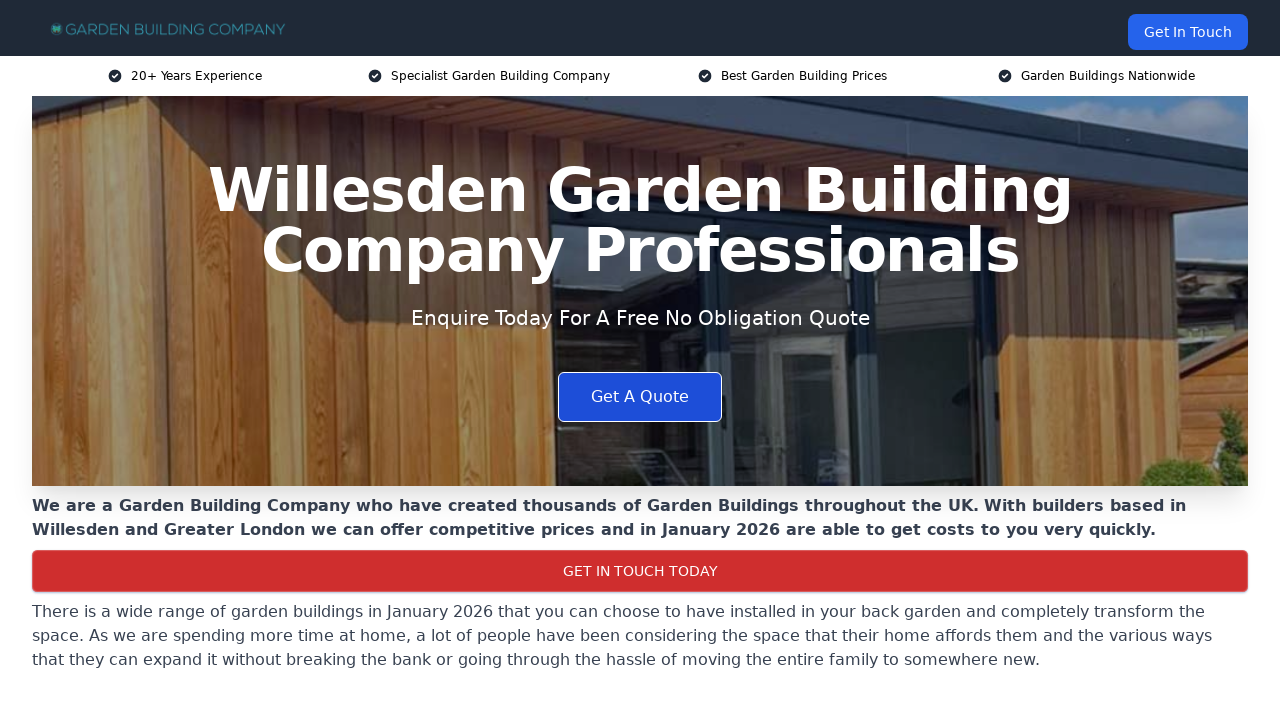

--- FILE ---
content_type: text/html; charset=UTF-8
request_url: https://gardenbuildingcompany.uk/near-me/greater-london-willesden/
body_size: 19908
content:
<!doctype html>
<html lang="en-GB" >
<head>
    <title>Willesden Garden Building Company Professionals</title>
<meta name="viewport" content="width=device-width, initial-scale=1.0"> 
<meta name='robots' content='index, follow, max-snippet, max-video-preview, max-image-preview:large' />
<link rel="alternate" title="oEmbed (JSON)" type="application/json+oembed" href="https://gardenbuildingcompany.uk/wp-json/oembed/1.0/embed?url=https%3A%2F%2Fgardenbuildingcompany.uk%2Fnear-me%2Fservice-in-location%2F" />
<link rel="alternate" title="oEmbed (XML)" type="text/xml+oembed" href="https://gardenbuildingcompany.uk/wp-json/oembed/1.0/embed?url=https%3A%2F%2Fgardenbuildingcompany.uk%2Fnear-me%2Fservice-in-location%2F&#038;format=xml" />
<style id='wp-img-auto-sizes-contain-inline-css' type='text/css'>
img:is([sizes=auto i],[sizes^="auto," i]){contain-intrinsic-size:3000px 1500px}
/*# sourceURL=wp-img-auto-sizes-contain-inline-css */
</style>
<style id='wp-emoji-styles-inline-css' type='text/css'>

	img.wp-smiley, img.emoji {
		display: inline !important;
		border: none !important;
		box-shadow: none !important;
		height: 1em !important;
		width: 1em !important;
		margin: 0 0.07em !important;
		vertical-align: -0.1em !important;
		background: none !important;
		padding: 0 !important;
	}
/*# sourceURL=wp-emoji-styles-inline-css */
</style>
<style id='wp-block-library-inline-css' type='text/css'>
:root{--wp-block-synced-color:#7a00df;--wp-block-synced-color--rgb:122,0,223;--wp-bound-block-color:var(--wp-block-synced-color);--wp-editor-canvas-background:#ddd;--wp-admin-theme-color:#007cba;--wp-admin-theme-color--rgb:0,124,186;--wp-admin-theme-color-darker-10:#006ba1;--wp-admin-theme-color-darker-10--rgb:0,107,160.5;--wp-admin-theme-color-darker-20:#005a87;--wp-admin-theme-color-darker-20--rgb:0,90,135;--wp-admin-border-width-focus:2px}@media (min-resolution:192dpi){:root{--wp-admin-border-width-focus:1.5px}}.wp-element-button{cursor:pointer}:root .has-very-light-gray-background-color{background-color:#eee}:root .has-very-dark-gray-background-color{background-color:#313131}:root .has-very-light-gray-color{color:#eee}:root .has-very-dark-gray-color{color:#313131}:root .has-vivid-green-cyan-to-vivid-cyan-blue-gradient-background{background:linear-gradient(135deg,#00d084,#0693e3)}:root .has-purple-crush-gradient-background{background:linear-gradient(135deg,#34e2e4,#4721fb 50%,#ab1dfe)}:root .has-hazy-dawn-gradient-background{background:linear-gradient(135deg,#faaca8,#dad0ec)}:root .has-subdued-olive-gradient-background{background:linear-gradient(135deg,#fafae1,#67a671)}:root .has-atomic-cream-gradient-background{background:linear-gradient(135deg,#fdd79a,#004a59)}:root .has-nightshade-gradient-background{background:linear-gradient(135deg,#330968,#31cdcf)}:root .has-midnight-gradient-background{background:linear-gradient(135deg,#020381,#2874fc)}:root{--wp--preset--font-size--normal:16px;--wp--preset--font-size--huge:42px}.has-regular-font-size{font-size:1em}.has-larger-font-size{font-size:2.625em}.has-normal-font-size{font-size:var(--wp--preset--font-size--normal)}.has-huge-font-size{font-size:var(--wp--preset--font-size--huge)}.has-text-align-center{text-align:center}.has-text-align-left{text-align:left}.has-text-align-right{text-align:right}.has-fit-text{white-space:nowrap!important}#end-resizable-editor-section{display:none}.aligncenter{clear:both}.items-justified-left{justify-content:flex-start}.items-justified-center{justify-content:center}.items-justified-right{justify-content:flex-end}.items-justified-space-between{justify-content:space-between}.screen-reader-text{border:0;clip-path:inset(50%);height:1px;margin:-1px;overflow:hidden;padding:0;position:absolute;width:1px;word-wrap:normal!important}.screen-reader-text:focus{background-color:#ddd;clip-path:none;color:#444;display:block;font-size:1em;height:auto;left:5px;line-height:normal;padding:15px 23px 14px;text-decoration:none;top:5px;width:auto;z-index:100000}html :where(.has-border-color){border-style:solid}html :where([style*=border-top-color]){border-top-style:solid}html :where([style*=border-right-color]){border-right-style:solid}html :where([style*=border-bottom-color]){border-bottom-style:solid}html :where([style*=border-left-color]){border-left-style:solid}html :where([style*=border-width]){border-style:solid}html :where([style*=border-top-width]){border-top-style:solid}html :where([style*=border-right-width]){border-right-style:solid}html :where([style*=border-bottom-width]){border-bottom-style:solid}html :where([style*=border-left-width]){border-left-style:solid}html :where(img[class*=wp-image-]){height:auto;max-width:100%}:where(figure){margin:0 0 1em}html :where(.is-position-sticky){--wp-admin--admin-bar--position-offset:var(--wp-admin--admin-bar--height,0px)}@media screen and (max-width:600px){html :where(.is-position-sticky){--wp-admin--admin-bar--position-offset:0px}}

/*# sourceURL=wp-block-library-inline-css */
</style><style id='global-styles-inline-css' type='text/css'>
:root{--wp--preset--aspect-ratio--square: 1;--wp--preset--aspect-ratio--4-3: 4/3;--wp--preset--aspect-ratio--3-4: 3/4;--wp--preset--aspect-ratio--3-2: 3/2;--wp--preset--aspect-ratio--2-3: 2/3;--wp--preset--aspect-ratio--16-9: 16/9;--wp--preset--aspect-ratio--9-16: 9/16;--wp--preset--color--black: #000000;--wp--preset--color--cyan-bluish-gray: #abb8c3;--wp--preset--color--white: #ffffff;--wp--preset--color--pale-pink: #f78da7;--wp--preset--color--vivid-red: #cf2e2e;--wp--preset--color--luminous-vivid-orange: #ff6900;--wp--preset--color--luminous-vivid-amber: #fcb900;--wp--preset--color--light-green-cyan: #7bdcb5;--wp--preset--color--vivid-green-cyan: #00d084;--wp--preset--color--pale-cyan-blue: #8ed1fc;--wp--preset--color--vivid-cyan-blue: #0693e3;--wp--preset--color--vivid-purple: #9b51e0;--wp--preset--gradient--vivid-cyan-blue-to-vivid-purple: linear-gradient(135deg,rgb(6,147,227) 0%,rgb(155,81,224) 100%);--wp--preset--gradient--light-green-cyan-to-vivid-green-cyan: linear-gradient(135deg,rgb(122,220,180) 0%,rgb(0,208,130) 100%);--wp--preset--gradient--luminous-vivid-amber-to-luminous-vivid-orange: linear-gradient(135deg,rgb(252,185,0) 0%,rgb(255,105,0) 100%);--wp--preset--gradient--luminous-vivid-orange-to-vivid-red: linear-gradient(135deg,rgb(255,105,0) 0%,rgb(207,46,46) 100%);--wp--preset--gradient--very-light-gray-to-cyan-bluish-gray: linear-gradient(135deg,rgb(238,238,238) 0%,rgb(169,184,195) 100%);--wp--preset--gradient--cool-to-warm-spectrum: linear-gradient(135deg,rgb(74,234,220) 0%,rgb(151,120,209) 20%,rgb(207,42,186) 40%,rgb(238,44,130) 60%,rgb(251,105,98) 80%,rgb(254,248,76) 100%);--wp--preset--gradient--blush-light-purple: linear-gradient(135deg,rgb(255,206,236) 0%,rgb(152,150,240) 100%);--wp--preset--gradient--blush-bordeaux: linear-gradient(135deg,rgb(254,205,165) 0%,rgb(254,45,45) 50%,rgb(107,0,62) 100%);--wp--preset--gradient--luminous-dusk: linear-gradient(135deg,rgb(255,203,112) 0%,rgb(199,81,192) 50%,rgb(65,88,208) 100%);--wp--preset--gradient--pale-ocean: linear-gradient(135deg,rgb(255,245,203) 0%,rgb(182,227,212) 50%,rgb(51,167,181) 100%);--wp--preset--gradient--electric-grass: linear-gradient(135deg,rgb(202,248,128) 0%,rgb(113,206,126) 100%);--wp--preset--gradient--midnight: linear-gradient(135deg,rgb(2,3,129) 0%,rgb(40,116,252) 100%);--wp--preset--font-size--small: 13px;--wp--preset--font-size--medium: 20px;--wp--preset--font-size--large: 36px;--wp--preset--font-size--x-large: 42px;--wp--preset--spacing--20: 0.44rem;--wp--preset--spacing--30: 0.67rem;--wp--preset--spacing--40: 1rem;--wp--preset--spacing--50: 1.5rem;--wp--preset--spacing--60: 2.25rem;--wp--preset--spacing--70: 3.38rem;--wp--preset--spacing--80: 5.06rem;--wp--preset--shadow--natural: 6px 6px 9px rgba(0, 0, 0, 0.2);--wp--preset--shadow--deep: 12px 12px 50px rgba(0, 0, 0, 0.4);--wp--preset--shadow--sharp: 6px 6px 0px rgba(0, 0, 0, 0.2);--wp--preset--shadow--outlined: 6px 6px 0px -3px rgb(255, 255, 255), 6px 6px rgb(0, 0, 0);--wp--preset--shadow--crisp: 6px 6px 0px rgb(0, 0, 0);}:where(.is-layout-flex){gap: 0.5em;}:where(.is-layout-grid){gap: 0.5em;}body .is-layout-flex{display: flex;}.is-layout-flex{flex-wrap: wrap;align-items: center;}.is-layout-flex > :is(*, div){margin: 0;}body .is-layout-grid{display: grid;}.is-layout-grid > :is(*, div){margin: 0;}:where(.wp-block-columns.is-layout-flex){gap: 2em;}:where(.wp-block-columns.is-layout-grid){gap: 2em;}:where(.wp-block-post-template.is-layout-flex){gap: 1.25em;}:where(.wp-block-post-template.is-layout-grid){gap: 1.25em;}.has-black-color{color: var(--wp--preset--color--black) !important;}.has-cyan-bluish-gray-color{color: var(--wp--preset--color--cyan-bluish-gray) !important;}.has-white-color{color: var(--wp--preset--color--white) !important;}.has-pale-pink-color{color: var(--wp--preset--color--pale-pink) !important;}.has-vivid-red-color{color: var(--wp--preset--color--vivid-red) !important;}.has-luminous-vivid-orange-color{color: var(--wp--preset--color--luminous-vivid-orange) !important;}.has-luminous-vivid-amber-color{color: var(--wp--preset--color--luminous-vivid-amber) !important;}.has-light-green-cyan-color{color: var(--wp--preset--color--light-green-cyan) !important;}.has-vivid-green-cyan-color{color: var(--wp--preset--color--vivid-green-cyan) !important;}.has-pale-cyan-blue-color{color: var(--wp--preset--color--pale-cyan-blue) !important;}.has-vivid-cyan-blue-color{color: var(--wp--preset--color--vivid-cyan-blue) !important;}.has-vivid-purple-color{color: var(--wp--preset--color--vivid-purple) !important;}.has-black-background-color{background-color: var(--wp--preset--color--black) !important;}.has-cyan-bluish-gray-background-color{background-color: var(--wp--preset--color--cyan-bluish-gray) !important;}.has-white-background-color{background-color: var(--wp--preset--color--white) !important;}.has-pale-pink-background-color{background-color: var(--wp--preset--color--pale-pink) !important;}.has-vivid-red-background-color{background-color: var(--wp--preset--color--vivid-red) !important;}.has-luminous-vivid-orange-background-color{background-color: var(--wp--preset--color--luminous-vivid-orange) !important;}.has-luminous-vivid-amber-background-color{background-color: var(--wp--preset--color--luminous-vivid-amber) !important;}.has-light-green-cyan-background-color{background-color: var(--wp--preset--color--light-green-cyan) !important;}.has-vivid-green-cyan-background-color{background-color: var(--wp--preset--color--vivid-green-cyan) !important;}.has-pale-cyan-blue-background-color{background-color: var(--wp--preset--color--pale-cyan-blue) !important;}.has-vivid-cyan-blue-background-color{background-color: var(--wp--preset--color--vivid-cyan-blue) !important;}.has-vivid-purple-background-color{background-color: var(--wp--preset--color--vivid-purple) !important;}.has-black-border-color{border-color: var(--wp--preset--color--black) !important;}.has-cyan-bluish-gray-border-color{border-color: var(--wp--preset--color--cyan-bluish-gray) !important;}.has-white-border-color{border-color: var(--wp--preset--color--white) !important;}.has-pale-pink-border-color{border-color: var(--wp--preset--color--pale-pink) !important;}.has-vivid-red-border-color{border-color: var(--wp--preset--color--vivid-red) !important;}.has-luminous-vivid-orange-border-color{border-color: var(--wp--preset--color--luminous-vivid-orange) !important;}.has-luminous-vivid-amber-border-color{border-color: var(--wp--preset--color--luminous-vivid-amber) !important;}.has-light-green-cyan-border-color{border-color: var(--wp--preset--color--light-green-cyan) !important;}.has-vivid-green-cyan-border-color{border-color: var(--wp--preset--color--vivid-green-cyan) !important;}.has-pale-cyan-blue-border-color{border-color: var(--wp--preset--color--pale-cyan-blue) !important;}.has-vivid-cyan-blue-border-color{border-color: var(--wp--preset--color--vivid-cyan-blue) !important;}.has-vivid-purple-border-color{border-color: var(--wp--preset--color--vivid-purple) !important;}.has-vivid-cyan-blue-to-vivid-purple-gradient-background{background: var(--wp--preset--gradient--vivid-cyan-blue-to-vivid-purple) !important;}.has-light-green-cyan-to-vivid-green-cyan-gradient-background{background: var(--wp--preset--gradient--light-green-cyan-to-vivid-green-cyan) !important;}.has-luminous-vivid-amber-to-luminous-vivid-orange-gradient-background{background: var(--wp--preset--gradient--luminous-vivid-amber-to-luminous-vivid-orange) !important;}.has-luminous-vivid-orange-to-vivid-red-gradient-background{background: var(--wp--preset--gradient--luminous-vivid-orange-to-vivid-red) !important;}.has-very-light-gray-to-cyan-bluish-gray-gradient-background{background: var(--wp--preset--gradient--very-light-gray-to-cyan-bluish-gray) !important;}.has-cool-to-warm-spectrum-gradient-background{background: var(--wp--preset--gradient--cool-to-warm-spectrum) !important;}.has-blush-light-purple-gradient-background{background: var(--wp--preset--gradient--blush-light-purple) !important;}.has-blush-bordeaux-gradient-background{background: var(--wp--preset--gradient--blush-bordeaux) !important;}.has-luminous-dusk-gradient-background{background: var(--wp--preset--gradient--luminous-dusk) !important;}.has-pale-ocean-gradient-background{background: var(--wp--preset--gradient--pale-ocean) !important;}.has-electric-grass-gradient-background{background: var(--wp--preset--gradient--electric-grass) !important;}.has-midnight-gradient-background{background: var(--wp--preset--gradient--midnight) !important;}.has-small-font-size{font-size: var(--wp--preset--font-size--small) !important;}.has-medium-font-size{font-size: var(--wp--preset--font-size--medium) !important;}.has-large-font-size{font-size: var(--wp--preset--font-size--large) !important;}.has-x-large-font-size{font-size: var(--wp--preset--font-size--x-large) !important;}
/*# sourceURL=global-styles-inline-css */
</style>

<style id='classic-theme-styles-inline-css' type='text/css'>
/*! This file is auto-generated */
.wp-block-button__link{color:#fff;background-color:#32373c;border-radius:9999px;box-shadow:none;text-decoration:none;padding:calc(.667em + 2px) calc(1.333em + 2px);font-size:1.125em}.wp-block-file__button{background:#32373c;color:#fff;text-decoration:none}
/*# sourceURL=/wp-includes/css/classic-themes.min.css */
</style>
<link rel='stylesheet' id='style-name-css' href='https://gardenbuildingcompany.uk/wp-content/plugins/az-lists/az.css?ver=6.9' type='text/css' media='all' />
<link rel='stylesheet' id='ez-toc-css' href='https://gardenbuildingcompany.uk/wp-content/plugins/easy-table-of-contents/assets/css/screen.min.css?ver=2.0.66.1' type='text/css' media='all' />
<style id='ez-toc-inline-css' type='text/css'>
div#ez-toc-container .ez-toc-title {font-size: 120%;}div#ez-toc-container .ez-toc-title {font-weight: 500;}div#ez-toc-container ul li {font-size: 95%;}div#ez-toc-container ul li {font-weight: 500;}div#ez-toc-container nav ul ul li {font-size: 90%;}
.ez-toc-container-direction {direction: ltr;}.ez-toc-counter ul{counter-reset: item ;}.ez-toc-counter nav ul li a::before {content: counters(item, ".", decimal) ". ";display: inline-block;counter-increment: item;flex-grow: 0;flex-shrink: 0;margin-right: .2em; float: left; }.ez-toc-widget-direction {direction: ltr;}.ez-toc-widget-container ul{counter-reset: item ;}.ez-toc-widget-container nav ul li a::before {content: counters(item, ".", decimal) ". ";display: inline-block;counter-increment: item;flex-grow: 0;flex-shrink: 0;margin-right: .2em; float: left; }
/*# sourceURL=ez-toc-inline-css */
</style>
<script type="text/javascript" src="https://gardenbuildingcompany.uk/wp-includes/js/jquery/jquery.min.js?ver=3.7.1" id="jquery-core-js"></script>
<script type="text/javascript" src="https://gardenbuildingcompany.uk/wp-includes/js/jquery/jquery-migrate.min.js?ver=3.4.1" id="jquery-migrate-js"></script>
<link rel="https://api.w.org/" href="https://gardenbuildingcompany.uk/wp-json/" /><link rel="EditURI" type="application/rsd+xml" title="RSD" href="https://gardenbuildingcompany.uk/xmlrpc.php?rsd" />
<meta name="generator" content="WordPress 6.9" />
<link rel="canonical" href="https://gardenbuildingcompany.uk/near-me/greater-london-willesden/" /><meta name="description" content="We offer a range of great outdoor studios in Willesden and are more than happy to help you arrange your Garden Building Company today." /><meta name="keywords" content="garden building company, garden building, garden buildings, garden building creation, garden building uk" /><meta name="geo.placename" content="Willesden" /><meta name="geo.position" content="51.54741; -0.23443" /><meta name="geo.county" content="Greater London" /><meta name="geo.postcode" content="NW2 5" /><meta name="geo.region" content="London" /><meta name="geo.country" content="greater-london" /><meta property="business:contact_data:locality" content="Greater London" /><meta property="business:contact_data:zip" content="NW2 5" /><meta property="place:location:latitude" content="51.54741" /><meta property="place:location:longitude" content="-0.23443" /><meta property="business:contact_data:country_name" content="greater-london" /><meta property="og:url" content="https://gardenbuildingcompany.uk/near-me/greater-london-willesden/" /><meta property="og:title" content="Willesden Garden Building Company Professionals" /><meta property="og:description" content="We are an expert Garden Building Company. We offer our services in Willesden and the following Kilburn, West Hampstead, Brent, Park Royal, Maida Vale" /><meta property="og:type" content="business.business" /><meta name="twitter:card" content="summary_large_image" /><meta name="twitter:site" content="Garden Building Company" /><meta name="twitter:creator" content="Garden Building Company" /><meta name="twitter:title" content="Willesden Garden Building Company Professionals" /><meta name="twitter:description" content="We are an expert Garden Building Company. We offer our services in Willesden and the following Kilburn, West Hampstead, Brent, Park Royal, Maida Vale" />
        <script type="application/ld+json"> [{"address":{"@type":"PostalAddress","addressLocality":"Willesden","addressRegion":"Greater London","postalCode":"NW2 5","addressCountry":"UK"},"@context":"http://schema.org","@type":"LocalBusiness","name":"Garden Building Company","image":"https://gardenbuildingcompany.uk/wp-content/uploads/garden-building-company.jpg","priceRange":"£700-£1500","description":"Garden Building Company in Willesden specialises in designing, manufacturing, and installing high-quality garden buildings tailored to enhance outdoor spaces. We offer a wide range of bespoke solutions, including garden offices, summer houses, log cabins, garden rooms, and insulated garden studios. Using premium materials and expert craftsmanship, our structures are built for durability, comfort, and year-round use. Whether you need a home office, a leisure retreat, or additional living space, we provide custom designs to suit your lifestyle. Our team manages the entire process—from design consultation to installation—ensuring exceptional quality and customer satisfaction for residential and commercial projects across the UK.","logo":"https://gardenbuildingcompany.uk/wp-content/uploads/Garden-Building-Company.png","url":"https://gardenbuildingcompany.uk/near-me/greater-london-Willesden/","Geo":{"@type":"GeoCoordinates","latitude":"51.54741","longitude":"-0.23443"},"alternateName":"Garden Building Company Willesden","areaServed":["Kilburn","West Hampstead","Brent","Park Royal","Maida Vale","Hendon","Wembley Park","Kingsbury","Wembley","Acton"],"currenciesAccepted":"GBP","openingHours":"Mon-Fri 9am-5pm","legalName":"Garden Building Company in Willesden","makesOffer":{"@type":"Offer","itemOffered":["Sheds","Greenhouses","Gazebos & Pergolas","Playhouses","Garden Pods"]},"additionalType":["https://en.wikipedia.org/wiki/Willesden","https://en.wikipedia.org/wiki/Garden_office"],"email":"info@gardenbuildingcompany.co.uk","brand":{"@type":"Brand","name":"Garden Building Company"},"award":["Best Garden Building Installers Greater London 2026","Top Rated Garden Office Company Willesden"]}]</script> <link rel="icon" href="https://gardenbuildingcompany.uk/wp-content/uploads/Garden-Building-Company-icon-150x150.png" sizes="32x32" />
<link rel="icon" href="https://gardenbuildingcompany.uk/wp-content/uploads/Garden-Building-Company-icon-300x300.png" sizes="192x192" />
<link rel="apple-touch-icon" href="https://gardenbuildingcompany.uk/wp-content/uploads/Garden-Building-Company-icon-300x300.png" />
<meta name="msapplication-TileImage" content="https://gardenbuildingcompany.uk/wp-content/uploads/Garden-Building-Company-icon-300x300.png" />
<link href="https://unpkg.com/tailwindcss@^2/dist/tailwind.min.css" rel="stylesheet">
<script src="https://cdnjs.cloudflare.com/ajax/libs/alpinejs/2.7.3/alpine.js" id="alpine"></script>
<link href="/wp-content/themes/dash-theme/style.css" rel="stylesheet">
<script src="/wp-content/themes/dash-theme/script.js" id="custom-script"></script>
</head>


<div class="w-full text-white bg-gray-800 sticky top-0 z-10">
  <div x-data="{ open: false }" class="flex flex-col max-w-screen-xl px-4 mx-auto md:items-center md:justify-between md:flex-row md:px-6 lg:px-8">
    <div class="p-4 flex flex-row items-center justify-between">
      <a href="/" class="text-lg tracking-widest text-gray-900 uppercase rounded-lg focus:outline-none focus:shadow-outline"><img class="h-6 w-auto" height="217" width="24" src="https://gardenbuildingcompany.uk/wp-content/uploads/Garden-Building-Company.png"></a>
      <button class="md:hidden rounded-lg focus:outline-none focus:shadow-outline" @click="open = !open">
        <svg fill="currentColor" viewBox="0 0 20 20" class="w-6 h-6">
          <path x-show="!open" fill-rule="evenodd" d="M3 5a1 1 0 011-1h12a1 1 0 110 2H4a1 1 0 01-1-1zM3 10a1 1 0 011-1h12a1 1 0 110 2H4a1 1 0 01-1-1zM9 15a1 1 0 011-1h6a1 1 0 110 2h-6a1 1 0 01-1-1z" clip-rule="evenodd"></path>
          <path x-show="open" fill-rule="evenodd" d="M4.293 4.293a1 1 0 011.414 0L10 8.586l4.293-4.293a1 1 0 111.414 1.414L11.414 10l4.293 4.293a1 1 0 01-1.414 1.414L10 11.414l-4.293 4.293a1 1 0 01-1.414-1.414L8.586 10 4.293 5.707a1 1 0 010-1.414z" clip-rule="evenodd" style="display: none;"></path>
        </svg>
      </button>
    </div>



  <nav :class="{'flex': open, 'hidden': !open}" class="flex-col flex-grow pb-4 md:pb-0 hidden md:flex md:justify-end md:flex-row">
              <a href="#contact" class="px-4 py-2 mt-2 bg-blue-600 text-white text-sm rounded-lg md:ml-4 hover:bg-blue-700" href="/contact-us/">Get In Touch</a>   
  </nav>





  </div>
</div>
  <div class="bg-white">
  <div class="max-w-7xl mx-auto py-3 px-2 sm:px-6 lg:px-8">
    <div class="grid grid-cols-2 lg:grid-cols-4 text-xs">
    	  <div class='col-span-1 flex justify-center'>
      <svg xmlns="http://www.w3.org/2000/svg" viewBox="0 0 20 20" fill="currentColor" class="mr-2 h-4 w-4 text-gray-800">
      <path fill-rule="evenodd" d="M10 18a8 8 0 100-16 8 8 0 000 16zm3.707-9.293a1 1 0 00-1.414-1.414L9 10.586 7.707 9.293a1 1 0 00-1.414 1.414l2 2a1 1 0 001.414 0l4-4z" clip-rule="evenodd"></path>
      </svg>
        <p>20+ Years Experience</p>
      </div>
		  <div class='col-span-1 flex justify-center'>
      <svg xmlns="http://www.w3.org/2000/svg" viewBox="0 0 20 20" fill="currentColor" class="mr-2 h-4 w-4 text-gray-800">
      <path fill-rule="evenodd" d="M10 18a8 8 0 100-16 8 8 0 000 16zm3.707-9.293a1 1 0 00-1.414-1.414L9 10.586 7.707 9.293a1 1 0 00-1.414 1.414l2 2a1 1 0 001.414 0l4-4z" clip-rule="evenodd"></path>
      </svg>
        <p>Specialist Garden Building Company</p>
      </div>
		  <div class='col-span-1 justify-center hidden md:flex'>
      <svg xmlns="http://www.w3.org/2000/svg" viewBox="0 0 20 20" fill="currentColor" class="mr-2 h-4 w-4 text-gray-800">
      <path fill-rule="evenodd" d="M10 18a8 8 0 100-16 8 8 0 000 16zm3.707-9.293a1 1 0 00-1.414-1.414L9 10.586 7.707 9.293a1 1 0 00-1.414 1.414l2 2a1 1 0 001.414 0l4-4z" clip-rule="evenodd"></path>
      </svg>
        <p>Best Garden Building Prices</p>
      </div>
		  <div class='col-span-1 justify-center hidden md:flex'>
      <svg xmlns="http://www.w3.org/2000/svg" viewBox="0 0 20 20" fill="currentColor" class="mr-2 h-4 w-4 text-gray-800">
      <path fill-rule="evenodd" d="M10 18a8 8 0 100-16 8 8 0 000 16zm3.707-9.293a1 1 0 00-1.414-1.414L9 10.586 7.707 9.293a1 1 0 00-1.414 1.414l2 2a1 1 0 001.414 0l4-4z" clip-rule="evenodd"></path>
      </svg>
        <p>Garden Buildings Nationwide</p>
      </div>
		    </div>
  </div>
</div>



<!--hero Section-->
<div class="relative">
   <div class="max-w-7xl mx-auto sm:px-6 lg:px-8">
      <div class="relative shadow-xl sm:overflow-hidden">
         <div class="absolute inset-0">
			             <img class="h-full w-full object-cover" src="https://gardenbuildingcompany.uk/wp-content/uploads/garden-building-company.jpg">
            <div class="absolute inset-0 bg-gray-400 mix-blend-multiply"></div>
         </div>
         <div class="relative px-4 py-16 sm:px-6 sm:py-24 lg:py-16 lg:px-8">
            <h1 class="text-center text-4xl font-extrabold tracking-tight sm:text-5xl lg:text-6xl">
               <span class="block text-white">Willesden Garden Building Company Professionals</span>
            </h1>
            <p class="mt-6 max-w-lg mx-auto text-center text-xl text-white sm:max-w-3xl">
               Enquire Today For A Free No Obligation Quote
            </p>
            <div class="mt-10 max-w-sm mx-auto sm:max-w-none sm:flex sm:justify-center">
                  <a href="#contact" class="border-white flex items-center justify-center px-4 py-3 border border-transparent text-base font-medium rounded-md shadow-sm text-white bg-blue-700 hover:bg-opacity-70 sm:px-8">
                  Get A Quote
                  </a>
            </div>
         </div>
      </div>
   </div>
</div>

<!--content -->
<div class="mbc max-w-7xl mx-auto px-8 mt-2 text-gray-700 mx-auto">
<strong>We are a Garden Building Company who have created thousands of Garden Buildings throughout the UK.</strong>

<strong>With builders based in Willesden and Greater London we can offer competitive prices and in January 2026 are able to get costs to you very quickly.</strong>

<div class="blk-cta"><a class="blk-cta__lnk red " href="#contact">Get In Touch Today</a></div>

There is a wide range of garden buildings in January 2026 that you can choose to have installed in your back garden and completely transform the space.

As we are spending more time at home, a lot of people have been considering the space that their home affords them and the various ways that they can expand it without breaking the bank or going through the hassle of moving the entire family to somewhere new.

<style>.embed-container { position: relative; padding-bottom: 56.25%; height: 0; overflow: hidden; max-width: 100%; } .embed-container iframe, .embed-container object, .embed-container embed { position: absolute; top: 0; left: 0; width: 100%; height: 100%; }</style>
<div class="embed-container"><iframe src="https://www.youtube.com/embed//SFoWFCMbJbg" frameborder="0" allowfullscreen="allowfullscreen"></iframe></div>
Garden buildings can be a great way to maximise the space of your backyard and can also extend the home by providing extra space for the family to play, work, and relax.

When we talk about garden buildings, we are talking about a lot more than the standard garden shed you might expect, as there is now a huge range of garden buildings and garden furniture to consider for your space. From garden offices to summer houses, there are so many options from this fantastic range to consider.

To learn more, use the contact form provided to be connected with a member of our team. We provide some of the best services in Willesden and Greater London.

<div x-data="{ imgModal : false, imgModalSrc : '', imgModalDesc : '' }"><template @img-modal.window="imgModal = true; imgModalSrc = $event.detail.imgModalSrc; imgModalDesc = $event.detail.imgModalDesc;" x-if="imgModal"><div x-transition:enter="transition ease-out duration-300" x-transition:enter-start="opacity-0 transform scale-90" x-transition:enter-end="opacity-100 transform scale-100" x-transition:leave="transition ease-in duration-300" x-transition:leave-start="opacity-100 transform scale-100" x-transition:leave-end="opacity-0 transform scale-90" x-on:click.away="imgModalSrc = ''" class="p-2 fixed w-full h-100 inset-0 z-50 overflow-hidden flex justify-center items-center bg-black bg-opacity-75"><div @click.away="imgModal = ''" class="flex flex-col max-w-3xl max-h-full overflow-auto"><div class="z-50"><button @click="imgModal = ''" class="float-right pt-2 pr-2 outline-none focus:outline-none"><svg class="fill-current text-white " xmlns="http://www.w3.org/2000/svg" width="18" height="18" viewBox="0 0 18 18"><path d="M14.53 4.53l-1.06-1.06L9 7.94 4.53 3.47 3.47 4.53 7.94 9l-4.47 4.47 1.06 1.06L9 10.06l4.47 4.47 1.06-1.06L10.06 9z"></path></svg></button></div><div class="p-2"><img :alt="imgModalSrc" class="object-contain h-1/2-screen" :src="imgModalSrc"><p x-text="imgModalDesc" class="text-center text-white"></p></div></div></div></template></div><div x-data="{}" class="grid mt-8 mb-8 grid-cols-2 md:grid-cols-4 gap-4"><div class="shadow"><a @click="$dispatch('img-modal', {  imgModalSrc: 'https://gardenbuildingcompany.uk/wp-content/uploads/IMG_1877-_1.jpg' })" class="cursor-pointer"><img decoding="async" alt="Placeholder" class="object-fit w-full" src="https://gardenbuildingcompany.uk/wp-content/uploads/IMG_1877-_1.jpg"></a></div><div class="shadow"><a @click="$dispatch('img-modal', {  imgModalSrc: 'https://gardenbuildingcompany.uk/wp-content/uploads/IMG_4797.jpg' })" class="cursor-pointer"><img decoding="async" alt="Placeholder" class="object-fit w-full" src="https://gardenbuildingcompany.uk/wp-content/uploads/IMG_4797.jpg"></a></div><div class="shadow"><a @click="$dispatch('img-modal', {  imgModalSrc: 'https://gardenbuildingcompany.uk/wp-content/uploads/188567470_893691004541935_7901422240169513780_n.jpg' })" class="cursor-pointer"><img decoding="async" alt="Placeholder" class="object-fit w-full" src="https://gardenbuildingcompany.uk/wp-content/uploads/188567470_893691004541935_7901422240169513780_n.jpg"></a></div><div class="shadow"><a @click="$dispatch('img-modal', {  imgModalSrc: 'https://gardenbuildingcompany.uk/wp-content/uploads/IMG_5062-1.jpg' })" class="cursor-pointer"><img decoding="async" alt="Placeholder" class="object-fit w-full" src="https://gardenbuildingcompany.uk/wp-content/uploads/IMG_5062-1.jpg"></a></div></div>

We offer a number of great Garden Building services and are more than happy in assisting you on anything from price, to dimensions, to specification.

<div class="blk-cta"><a class="blk-cta__lnk green " href="#contact">Receive Best Online Quotes Available In Willesden</a></div>

<div id="ez-toc-container" class="ez-toc-v2_0_66_1 counter-hierarchy ez-toc-counter ez-toc-grey ez-toc-container-direction">
<div class="ez-toc-title-container">
<p class="ez-toc-title " >Table of Contents</p>
<span class="ez-toc-title-toggle"><a href="#" class="ez-toc-pull-right ez-toc-btn ez-toc-btn-xs ez-toc-btn-default ez-toc-toggle" aria-label="Toggle Table of Content"><span class="ez-toc-js-icon-con"><span class=""><span class="eztoc-hide" style="display:none;">Toggle</span><span class="ez-toc-icon-toggle-span"><svg style="fill: #999;color:#999" xmlns="http://www.w3.org/2000/svg" class="list-377408" width="20px" height="20px" viewBox="0 0 24 24" fill="none"><path d="M6 6H4v2h2V6zm14 0H8v2h12V6zM4 11h2v2H4v-2zm16 0H8v2h12v-2zM4 16h2v2H4v-2zm16 0H8v2h12v-2z" fill="currentColor"></path></svg><svg style="fill: #999;color:#999" class="arrow-unsorted-368013" xmlns="http://www.w3.org/2000/svg" width="10px" height="10px" viewBox="0 0 24 24" version="1.2" baseProfile="tiny"><path d="M18.2 9.3l-6.2-6.3-6.2 6.3c-.2.2-.3.4-.3.7s.1.5.3.7c.2.2.4.3.7.3h11c.3 0 .5-.1.7-.3.2-.2.3-.5.3-.7s-.1-.5-.3-.7zM5.8 14.7l6.2 6.3 6.2-6.3c.2-.2.3-.5.3-.7s-.1-.5-.3-.7c-.2-.2-.4-.3-.7-.3h-11c-.3 0-.5.1-.7.3-.2.2-.3.5-.3.7s.1.5.3.7z"/></svg></span></span></span></a></span></div>
<nav><ul class='ez-toc-list ez-toc-list-level-1 eztoc-toggle-hide-by-default' ><li class='ez-toc-page-1 ez-toc-heading-level-2'><a class="ez-toc-link ez-toc-heading-1" href="#Benefits_Of_Garden_Building" title="Benefits Of  Garden Building">Benefits Of  Garden Building</a></li><li class='ez-toc-page-1 ez-toc-heading-level-2'><a class="ez-toc-link ez-toc-heading-2" href="#Costs_Of_A_Garden_Building_In_Willesden" title="Costs Of A Garden Building In Willesden">Costs Of A Garden Building In Willesden</a></li><li class='ez-toc-page-1 ez-toc-heading-level-2'><a class="ez-toc-link ez-toc-heading-3" href="#What_Finance_Products_Are_Available" title="What Finance Products Are Available?">What Finance Products Are Available?</a></li><li class='ez-toc-page-1 ez-toc-heading-level-2'><a class="ez-toc-link ez-toc-heading-4" href="#What_Is_A_Garden_Building" title="What Is A Garden Building?">What Is A Garden Building?</a></li><li class='ez-toc-page-1 ez-toc-heading-level-2'><a class="ez-toc-link ez-toc-heading-5" href="#How_Are_Garden_Rooms_Made" title="How Are Garden Rooms Made?">How Are Garden Rooms Made?</a></li><li class='ez-toc-page-1 ez-toc-heading-level-2'><a class="ez-toc-link ez-toc-heading-6" href="#Do_I_Need_Planning_Permission_For_A_Shed" title="Do I Need Planning Permission For A Shed?">Do I Need Planning Permission For A Shed?</a></li><li class='ez-toc-page-1 ez-toc-heading-level-2'><a class="ez-toc-link ez-toc-heading-7" href="#FAQs" title="FAQs">FAQs</a><ul class='ez-toc-list-level-3' ><li class='ez-toc-heading-level-3'><a class="ez-toc-link ez-toc-heading-8" href="#Do_outbuildings_increase_property_value" title="Do outbuildings increase property value?">Do outbuildings increase property value?</a></li><li class='ez-toc-page-1 ez-toc-heading-level-3'><a class="ez-toc-link ez-toc-heading-9" href="#Are_garden_buildings_worth_it" title="Are garden buildings worth it?">Are garden buildings worth it?</a></li></ul></li><li class='ez-toc-page-1 ez-toc-heading-level-2'><a class="ez-toc-link ez-toc-heading-10" href="#Summary" title="Summary">Summary</a></li><li class='ez-toc-page-1 ez-toc-heading-level-2'><a class="ez-toc-link ez-toc-heading-11" href="#Find_More_Info" title="Find More Info">Find More Info</a></li><li class='ez-toc-page-1 ez-toc-heading-level-2'><a class="ez-toc-link ez-toc-heading-12" href="#What_Others_Say_About_Our_Services" title="What Others Say About Our Services">What Others Say About Our Services</a></li></ul></nav></div>

<h2><span class="ez-toc-section" id="Benefits_Of_Garden_Building"></span>Benefits Of  Garden Building<span class="ez-toc-section-end"></span></h2>
There are many benefits to a garden building some of these include:
<ul>
 	<li>Potential additional living space</li>
 	<li>Cost-effective</li>
 	<li>Suited for all types of properties</li>
 	<li>Added value to the property</li>
 	<li>Many different design options</li>
</ul>
If you would like to find out more information get in touch with a member of our team today!
<h2><span class="ez-toc-section" id="Costs_Of_A_Garden_Building_In_Willesden"></span>Costs Of A Garden Building In Willesden<span class="ez-toc-section-end"></span></h2>
The cost of a garden building In Willesden can vary between £5000-£50,000

The costs of our garden buildings can differ based on the following factors:
<ul>
 	<li aria-level="1">Delivery location</li>
 	<li aria-level="1">Size</li>
 	<li aria-level="1">Purpose</li>
 	<li aria-level="1">Style</li>
 	<li aria-level="1">Materials Used</li>
 	<li aria-level="1">Time Frame</li>
</ul>
<p data-start="199" data-end="435">Whether you are looking to create a summer house in Willesden NW2 5 where you can relax at the end of a long day, need a shed or garage for storage, or are looking for something unique, we provide garden buildings in all styles.</p>
<p data-start="437" data-end="654">You no longer have to stick with the traditional wooden shed if this is not suitable for your needs, although we do have a good range of wooden sheds available too in Willesden that are suitable for year-round use.</p>
<p data-start="656" data-end="836">Our garages, sheds, and summer houses in Willesden can be fitted with windows and doors which are double-glazed. This can impact the total cost of the project, conditions apply.</p>

<h2 data-start="838" data-end="879"><span class="ez-toc-section" id="What_Finance_Products_Are_Available"></span>What Finance Products Are Available?<span class="ez-toc-section-end"></span></h2>
<p data-start="881" data-end="1088">We offer competitive prices for all of our sheds and garden buildings in Willesden, as well as providing a range of financial products that can help you pay for the delivery and installation of materials.</p>
<p data-start="1090" data-end="1454">Our sheds and garden buildings can be bought on credit through Hitachi Personal Finance, which is a UK credit broker. This credit broker is regulated by the Financial Conduct Authority and can offer financial credit to suit any trading style, which can help you pay for delivery charges, installation, and the quality products needed for your shed in Willesden.</p>
<p data-start="1456" data-end="1526"><div class="blk-cta"><a class="blk-cta__lnk red " href="#contact">Receive Best Online Quotes Available Willesden</a></div></p>

<h2 data-start="1528" data-end="1559"><span class="ez-toc-section" id="What_Is_A_Garden_Building"></span>What Is A Garden Building?<span class="ez-toc-section-end"></span></h2>
<p data-start="1561" data-end="1802">While many will be familiar with garden sheds, garden buildings in Willesden as a whole have come a long way over the years. There is now a fantastic range of additions you can install into your garden to suit whatever needs you may have.</p>
<p data-start="1804" data-end="2009">There are various garden rooms that you can choose to have installed into your back garden in Willesden to expand the space, create a retreat, and generally give your outdoor space the upgrade it needs.</p>
<p data-start="2011" data-end="2179">We provide delivery across Willesden and Greater London for both our garden rooms as well as furniture and materials to allow you to make the perfect space for your needs.</p>
<p data-start="2181" data-end="2276">Contact us today through the form below to learn more about our delivery rates in Willesden.</p>
<p data-start="2278" data-end="2621">Garden sheds continue to be the most popular kind of outdoor building in Willesden, but they are no longer reserved simply for storage. Take one look on social media, and you will see that garden sheds are being used for all kinds of purposes, and these garden rooms can come in all shapes, sizes, and designs to suit your individual needs.</p>
<p data-start="2623" data-end="2757">We specialise in luxury garden buildings in Willesden and can provide a complete service to help you get the garden of your dreams.</p>
<p data-start="2759" data-end="2996">Our company provides the design, manufacture, and installation of any garden room and can work with your needs to find the perfect fit. We also offer a delivery service of all products across the UK and have competitive delivery rates.</p>
<p data-start="2998" data-end="3100">Garden rooms or garden sheds can come in all shapes and sizes in Willesden, allowing you to create:</p>

<ul data-start="3102" data-end="3451">
 	<li data-start="3102" data-end="3212">
<p data-start="3104" data-end="3212">A relaxing summer house where you can chill out, spend time with family, and take a break from the weather</p>
</li>
 	<li data-start="3213" data-end="3323">
<p data-start="3215" data-end="3323">A garden office that can help increase your productivity and create a workspace that is fit for your needs</p>
</li>
 	<li data-start="3324" data-end="3389">
<p data-start="3326" data-end="3389">Garden sheds for storage and to help keep your home organised</p>
</li>
 	<li data-start="3390" data-end="3451">
<p data-start="3392" data-end="3451">Greenhouses for vegetables and plants to be grown at home</p>
</li>
</ul>
<p data-start="3453" data-end="3600">As you can see, there is more than just a shed that can be installed in your garden, and we offer the best in style and durability in Willesden.</p>
<p data-start="3602" data-end="3871">With competitive pricing, you no longer have to stick with the same old, tired shed and can transform your garden into something special with our quality summerhouses. There are so many options for a garden shed in Willesden, and we offer the best service in the UK.</p>
<p data-start="3873" data-end="4134">We offer a wide range of garden rooms that can allow you to use your outdoor space year-round in Willesden, no matter the weather. With the latest technology and years of experience, we can ensure that every garden building we install is fit for modern life.</p>
<p data-start="4136" data-end="4255">For more information on the kinds of garden buildings we provide in Willesden, please use the contact form provided.</p>

<h2 data-start="4257" data-end="4288"><span class="ez-toc-section" id="How_Are_Garden_Rooms_Made"></span>How Are Garden Rooms Made?<span class="ez-toc-section-end"></span></h2>
<p data-start="4290" data-end="4454">A garden room in Willesden can be transformed into anything you want, from a summer house to a garden office, and even log cabins are on the menu at our company.</p>
<p data-start="4456" data-end="4725">We work with the highest quality of materials to ensure that your garden room can be used year-round, no matter the weather. Our summer houses and garden rooms are made to be sturdy and will last a long time, making them an excellent investment to make in Willesden.</p>
<p data-start="4727" data-end="4854">We offer a range of styles and the most popular sizes in Willesden to allow you to create the right building for your needs.</p>
<p data-start="4856" data-end="5210">Whether you are going for a traditional appearance like log cabins or want something more modern, we can provide everything you need for your garden buildings. We offer the best service in England and source our materials from across the country to ensure the highest standards. We also provide a complete delivery service across Willesden and the UK.</p>
<p data-start="5212" data-end="5286">Use the form below to learn more about our delivery rates in Willesden.</p>
<p data-start="5288" data-end="5448">Our fantastic range includes log cabins made from reinforced timber, complete with toughened glass windows to provide extra space to your home all year round.</p>
<p data-start="5450" data-end="5674">With our bespoke design, a garden building in Willesden can come in many forms. Whether you are looking for children&#8217;s playhouses, log cabins, or summer houses, you can rest assured that the best materials are being used.</p>
<p data-start="5676" data-end="5853">From delivery to installation in Willesden, we will work closely with you to ensure that we are making the perfect building for your needs and can provide a complete service.</p>
<p data-start="5855" data-end="6178">All of our windows are double glazed, and log cabins are made from pressure-treated timber to ensure the highest standards possible. If you are looking for durability, we can provide it through our pressure-treated timber garages in Willesden, which can be excellent storage space and provide extra room on any property.</p>
<p data-start="6180" data-end="6333">Durability is something we continue to provide, and all of the greenhouses we provide in Willesden are made from toughened glass to ensure durability.</p>
<p data-start="6335" data-end="6558">Greenhouses can be a great addition to your garden in Willesden as they never go out of style and allow you to become more independent, as greenhouses allow you to grow vegetables and other plants for a low cost at home.</p>
<p data-start="6560" data-end="6775">Depending on the kind of garden building you choose, we have a good range of roofing options that can help control the temperature inside the garden room in Willesden as well as ensure they will last a long time.</p>
<p data-start="6777" data-end="6999">Our log cabins can be completed with a hipped roof or a pent roof, depending on your needs. A pent roof is also an excellent option for your summer house in Willesden due to the protection it provides from the elements.</p>
<p data-start="7001" data-end="7242">Our company provides a complete service and will work with you from delivery to installation and completion in Willesden. We offer excellent pricing and work with the best in installation to ensure the durability of your shed or building.</p>
<p data-start="7244" data-end="7581">We can provide the delivery of the materials, from the timber floor to the reinforced walls and roofing, to your site in Willesden NW2 5 for a competitive rate. We work with clients across the UK and can offer the installation of any kind of garden building to suit your needs, no matter the style or purpose you are looking for.</p>
<p data-start="7583" data-end="7904">With only the best materials for the floor, walls, and roof of your shed, you can rest assured that your new building in Willesden will last a long time and can be used all year round. Our customers have praised our delivery and installation services, and we provide delivery across Willesden for a competitive price.</p>
<p data-start="7906" data-end="7980">Use the form below to learn more about our delivery rates in Willesden.</p>
<p data-start="7982" data-end="8119">If you would like to receive even more information on Garden Building services in Willesden, make sure you get in touch with us today!</p>
<p data-start="8121" data-end="8176"><div class="blk-cta"><a class="blk-cta__lnk blue " href="#contact">Contact Our Team For Best Rates</a></div></p>

<h2 data-start="8178" data-end="8224"><span class="ez-toc-section" id="Do_I_Need_Planning_Permission_For_A_Shed"></span>Do I Need Planning Permission For A Shed?<span class="ez-toc-section-end"></span></h2>
<p data-start="8226" data-end="8419">Planning permission may be required in Willesden if you are installing a garage or larger structure onto your home, but many of the sheds we offer do not require permission for installation.</p>
<p data-start="8421" data-end="8759">A traditional garden shed in Willesden can be installed onto your site without planning permission, but larger projects may require permission from the local authorities before we can work on the installation. The height of the structure, as well as the kind of roof that is being installed, can determine whether permission is needed.</p>
<p data-start="8761" data-end="9021">An apex roof is a standard installation process for garden sheds, but we offer a range of products in Willesden to suit your needs. A pent roof may be the best option for your summer house, and this will require permission, whereas a flat apex roof may not.</p>
<p data-start="9023" data-end="9305">All of our products in Willesden are made to the highest quality to ensure year-round use, and we can work with the surrounding environment to ensure your new garden building fits in with the style of your property. This can make it easier to get permission for the installation.</p>
<p data-start="9307" data-end="9600">Once you have been given permission for your garden building in Willesden, you can contact us to organise the delivery and installation of the project. We will deliver all aspects of the building, from the flooring to the roof ourselves, to ensure the highest quality of service throughout.</p>

<h2 data-start="9602" data-end="9611"><span class="ez-toc-section" id="FAQs"></span>FAQs<span class="ez-toc-section-end"></span></h2>
<h3 data-start="9613" data-end="9659"><span class="ez-toc-section" id="Do_outbuildings_increase_property_value"></span>Do outbuildings increase property value?<span class="ez-toc-section-end"></span></h3>
<p data-start="9661" data-end="9800">Outbuildings in Willesden that are in good condition and don&#8217;t overpower the garden will add quite a significant value to your property.</p>
<p data-start="9802" data-end="9875">A larger outbuilding such as a detached garage can also add good value.</p>

<h3 data-start="9877" data-end="9913"><span class="ez-toc-section" id="Are_garden_buildings_worth_it"></span>Are garden buildings worth it?<span class="ez-toc-section-end"></span></h3>
<p data-start="9915" data-end="10016">Garden buildings in Willesden are definitely worth it since they can add character to your garden.</p>
<p data-start="10018" data-end="10128">As well as an extra living space or just another place to chill out in your garden in Willesden NW2 5.</p>

<h2><span class="ez-toc-section" id="Summary"></span>Summary<span class="ez-toc-section-end"></span></h2>
If you are interested in transforming your garden and adding extra space to your home, then we can help. We provide a range of products and services which can help you design the perfect garden shed, garage, summer house, or outdoor office for your needs.

Our service is excellent, and we work with customers across the country.

To learn more about what we offer, use the form provided to get in touch.

At Garden Building Company, we can assist you with the best specifications, costs and prices in Willesden . Make sure you contact us today for a number of great Garden Building services.


<h2><span class="ez-toc-section" id="Find_More_Info"></span>Find More Info<span class="ez-toc-section-end"></span></h2>
Make sure you contact us today for a number of great Garden Building services in London.

Here are some towns we cover near Willesden.

<a href="https://gardenbuildingcompany.uk/near-me/greater-london-kilburn/">Kilburn</a>, <a href="https://gardenbuildingcompany.uk/near-me/greater-london-west-hampstead/">West Hampstead</a>, <a href="https://gardenbuildingcompany.uk/near-me/greater-london-brent/">Brent</a>, <a href="https://gardenbuildingcompany.uk/near-me/greater-london-park-royal/">Park Royal</a>, <a href="https://gardenbuildingcompany.uk/near-me/greater-london-maida-vale/">Maida Vale</a>

<div class="blk-cta"><a class="blk-cta__lnk red " href="#contact">Receive Top Online Quotes Here</a></div>

<div class="p-quotes-section has-wrap text-center"><h2 class="p-quotes-title u-txt-c"><span class="ez-toc-section" id="What_Others_Say_About_Our_Services"></span>What Others Say About Our Services<span class="ez-toc-section-end"></span></h2> <div class="p-quotes"><div class="p-quotes__item"><div class="bg-gray-800 rounded-md text-white p-4 p-crd u-bg-lig u-p-x6 u-br-rd"><div class="p-quotes-rating"><svg xmlns="http://www.w3.org/2000/svg" enable-background="new 0 0 24 24" height="24" viewBox="0 0 24 24" width="24"><g><path d="M0,0h24v24H0V0z" fill="none"/><path d="M0,0h24v24H0V0z" fill="none"/></g><g><g><polygon opacity=".3" points="12,15.4 8.24,17.67 9.24,13.39 5.92,10.51 10.3,10.13 12,6.1 13.71,10.14 18.09,10.52 14.77,13.4 15.77,17.68"/><path d="M22,9.24l-7.19-0.62L12,2L9.19,8.63L2,9.24l5.46,4.73L5.82,21L12,17.27L18.18,21l-1.63-7.03L22,9.24z M12,15.4l-3.76,2.27 l1-4.28l-3.32-2.88l4.38-0.38L12,6.1l1.71,4.04l4.38,0.38l-3.32,2.88l1,4.28L12,15.4z"/></g></g></svg><svg xmlns="http://www.w3.org/2000/svg" enable-background="new 0 0 24 24" height="24" viewBox="0 0 24 24" width="24"><g><path d="M0,0h24v24H0V0z" fill="none"/><path d="M0,0h24v24H0V0z" fill="none"/></g><g><g><polygon opacity=".3" points="12,15.4 8.24,17.67 9.24,13.39 5.92,10.51 10.3,10.13 12,6.1 13.71,10.14 18.09,10.52 14.77,13.4 15.77,17.68"/><path d="M22,9.24l-7.19-0.62L12,2L9.19,8.63L2,9.24l5.46,4.73L5.82,21L12,17.27L18.18,21l-1.63-7.03L22,9.24z M12,15.4l-3.76,2.27 l1-4.28l-3.32-2.88l4.38-0.38L12,6.1l1.71,4.04l4.38,0.38l-3.32,2.88l1,4.28L12,15.4z"/></g></g></svg><svg xmlns="http://www.w3.org/2000/svg" enable-background="new 0 0 24 24" height="24" viewBox="0 0 24 24" width="24"><g><path d="M0,0h24v24H0V0z" fill="none"/><path d="M0,0h24v24H0V0z" fill="none"/></g><g><g><polygon opacity=".3" points="12,15.4 8.24,17.67 9.24,13.39 5.92,10.51 10.3,10.13 12,6.1 13.71,10.14 18.09,10.52 14.77,13.4 15.77,17.68"/><path d="M22,9.24l-7.19-0.62L12,2L9.19,8.63L2,9.24l5.46,4.73L5.82,21L12,17.27L18.18,21l-1.63-7.03L22,9.24z M12,15.4l-3.76,2.27 l1-4.28l-3.32-2.88l4.38-0.38L12,6.1l1.71,4.04l4.38,0.38l-3.32,2.88l1,4.28L12,15.4z"/></g></g></svg><svg xmlns="http://www.w3.org/2000/svg" enable-background="new 0 0 24 24" height="24" viewBox="0 0 24 24" width="24"><g><path d="M0,0h24v24H0V0z" fill="none"/><path d="M0,0h24v24H0V0z" fill="none"/></g><g><g><polygon opacity=".3" points="12,15.4 8.24,17.67 9.24,13.39 5.92,10.51 10.3,10.13 12,6.1 13.71,10.14 18.09,10.52 14.77,13.4 15.77,17.68"/><path d="M22,9.24l-7.19-0.62L12,2L9.19,8.63L2,9.24l5.46,4.73L5.82,21L12,17.27L18.18,21l-1.63-7.03L22,9.24z M12,15.4l-3.76,2.27 l1-4.28l-3.32-2.88l4.38-0.38L12,6.1l1.71,4.04l4.38,0.38l-3.32,2.88l1,4.28L12,15.4z"/></g></g></svg><svg xmlns="http://www.w3.org/2000/svg" enable-background="new 0 0 24 24" height="24" viewBox="0 0 24 24" width="24"><g><path d="M0,0h24v24H0V0z" fill="none"/><path d="M0,0h24v24H0V0z" fill="none"/></g><g><g><polygon opacity=".3" points="12,15.4 8.24,17.67 9.24,13.39 5.92,10.51 10.3,10.13 12,6.1 13.71,10.14 18.09,10.52 14.77,13.4 15.77,17.68"/><path d="M22,9.24l-7.19-0.62L12,2L9.19,8.63L2,9.24l5.46,4.73L5.82,21L12,17.27L18.18,21l-1.63-7.03L22,9.24z M12,15.4l-3.76,2.27 l1-4.28l-3.32-2.88l4.38-0.38L12,6.1l1.71,4.04l4.38,0.38l-3.32,2.88l1,4.28L12,15.4z"/></g></g></svg></div> <p>We absolutely love the service provided. Their approach is really friendly but professional. We went out to five different companies and found Garden Building Company to be value for money and their service was by far the best. Thank you for your really awesome work, we will definitely be returning!</p>
<span class="p-quotes-info"><strong>Charles Wilkinson</strong><br/>Greater London</span></div></div><div class="p-quotes__item"><div class="bg-gray-800 rounded-md text-white p-4 p-crd u-bg-lig u-p-x6 u-br-rd"><div class="p-quotes-rating"><svg xmlns="http://www.w3.org/2000/svg" enable-background="new 0 0 24 24" height="24" viewBox="0 0 24 24" width="24"><g><path d="M0,0h24v24H0V0z" fill="none"/><path d="M0,0h24v24H0V0z" fill="none"/></g><g><g><polygon opacity=".3" points="12,15.4 8.24,17.67 9.24,13.39 5.92,10.51 10.3,10.13 12,6.1 13.71,10.14 18.09,10.52 14.77,13.4 15.77,17.68"/><path d="M22,9.24l-7.19-0.62L12,2L9.19,8.63L2,9.24l5.46,4.73L5.82,21L12,17.27L18.18,21l-1.63-7.03L22,9.24z M12,15.4l-3.76,2.27 l1-4.28l-3.32-2.88l4.38-0.38L12,6.1l1.71,4.04l4.38,0.38l-3.32,2.88l1,4.28L12,15.4z"/></g></g></svg><svg xmlns="http://www.w3.org/2000/svg" enable-background="new 0 0 24 24" height="24" viewBox="0 0 24 24" width="24"><g><path d="M0,0h24v24H0V0z" fill="none"/><path d="M0,0h24v24H0V0z" fill="none"/></g><g><g><polygon opacity=".3" points="12,15.4 8.24,17.67 9.24,13.39 5.92,10.51 10.3,10.13 12,6.1 13.71,10.14 18.09,10.52 14.77,13.4 15.77,17.68"/><path d="M22,9.24l-7.19-0.62L12,2L9.19,8.63L2,9.24l5.46,4.73L5.82,21L12,17.27L18.18,21l-1.63-7.03L22,9.24z M12,15.4l-3.76,2.27 l1-4.28l-3.32-2.88l4.38-0.38L12,6.1l1.71,4.04l4.38,0.38l-3.32,2.88l1,4.28L12,15.4z"/></g></g></svg><svg xmlns="http://www.w3.org/2000/svg" enable-background="new 0 0 24 24" height="24" viewBox="0 0 24 24" width="24"><g><path d="M0,0h24v24H0V0z" fill="none"/><path d="M0,0h24v24H0V0z" fill="none"/></g><g><g><polygon opacity=".3" points="12,15.4 8.24,17.67 9.24,13.39 5.92,10.51 10.3,10.13 12,6.1 13.71,10.14 18.09,10.52 14.77,13.4 15.77,17.68"/><path d="M22,9.24l-7.19-0.62L12,2L9.19,8.63L2,9.24l5.46,4.73L5.82,21L12,17.27L18.18,21l-1.63-7.03L22,9.24z M12,15.4l-3.76,2.27 l1-4.28l-3.32-2.88l4.38-0.38L12,6.1l1.71,4.04l4.38,0.38l-3.32,2.88l1,4.28L12,15.4z"/></g></g></svg><svg xmlns="http://www.w3.org/2000/svg" enable-background="new 0 0 24 24" height="24" viewBox="0 0 24 24" width="24"><g><path d="M0,0h24v24H0V0z" fill="none"/><path d="M0,0h24v24H0V0z" fill="none"/></g><g><g><polygon opacity=".3" points="12,15.4 8.24,17.67 9.24,13.39 5.92,10.51 10.3,10.13 12,6.1 13.71,10.14 18.09,10.52 14.77,13.4 15.77,17.68"/><path d="M22,9.24l-7.19-0.62L12,2L9.19,8.63L2,9.24l5.46,4.73L5.82,21L12,17.27L18.18,21l-1.63-7.03L22,9.24z M12,15.4l-3.76,2.27 l1-4.28l-3.32-2.88l4.38-0.38L12,6.1l1.71,4.04l4.38,0.38l-3.32,2.88l1,4.28L12,15.4z"/></g></g></svg><svg xmlns="http://www.w3.org/2000/svg" enable-background="new 0 0 24 24" height="24" viewBox="0 0 24 24" width="24"><g><path d="M0,0h24v24H0V0z" fill="none"/><path d="M0,0h24v24H0V0z" fill="none"/></g><g><g><polygon opacity=".3" points="12,15.4 8.24,17.67 9.24,13.39 5.92,10.51 10.3,10.13 12,6.1 13.71,10.14 18.09,10.52 14.77,13.4 15.77,17.68"/><path d="M22,9.24l-7.19-0.62L12,2L9.19,8.63L2,9.24l5.46,4.73L5.82,21L12,17.27L18.18,21l-1.63-7.03L22,9.24z M12,15.4l-3.76,2.27 l1-4.28l-3.32-2.88l4.38-0.38L12,6.1l1.71,4.04l4.38,0.38l-3.32,2.88l1,4.28L12,15.4z"/></g></g></svg></div> <p>We have used Garden Building Company for many years as they are certainly the best in the UK. The attention to detail and professional setup is what makes this company our go-to company for all our work. I highly recommend the team for the immense work - we highly recommend them!</p>
<span class="p-quotes-info"><strong>Isiah Barrett</strong><br/>Greater London</span></div></div></div></div>

For more information on Garden Building services in Willesden, fill in the contact form below to receive a free quote today.

<div class="blk-cta"><a class="blk-cta__lnk blue " href="#contact">Get A Free Quote</a></div><!-- /wp:post-content --></div>

<section id="sticky-footer" class="sticky opacity-0 bottom-0 bg-gray-800 pb-6 pl-2 pr-2 full-width shadow-2xl shad min-w-full mx-auto">
		<div class="p-bar__inr u-row has-wrap u-jc-ce max-w-sm mx-auto sm:max-w-none sm:flex sm:justify-center">
            <a href="#contact" class="mt-2 border-white flex items-center justify-center px-4 py-3 border border-transparent text-base font-medium rounded-md shadow-sm text-white bg-blue-700 hover:bg-opacity-70 sm:px-8">
                  Enquire Now
            </a>
		</div>
</section>

<div class="bg-blue-700 h-screen" id="contact">
  <div class="max-w-2xl mx-auto text-center py-16 px-4 sm:py-20 sm:px-6 lg:px-8">
    <div class="-m-4 text-3xl font-extrabold text-white sm:text-4xl">
      <span class="block">Get In Touch With Our Team</span>
   </div>
    <p class="mt-4 text-lg leading-6 text-blue-200">We Aim To Reply To All Enquiries With-in 24-Hours</p>
      <script>
window.addEventListener("message", function (event) {
    if (event.data.hasOwnProperty("FrameHeight")) {
        document.getElementById("iframeID-56").style.height = event.data.FrameHeight + "px"
    }
    if (event.data.hasOwnProperty("RedirectURL")) {
        window.location.href = event.data.RedirectURL;
    }
});

function setIframeHeight(ifrm) {
    var height = ifrm.contentWindow.postMessage("FrameHeight", "*");
}
</script>

<iframe id="iframeID-56" onLoad="setIframeHeight(this)" scrolling="no" style="border:0px;width:100%;overflow:hidden;"
        src="https://leadsimplify.net/fatrank/form/56"></iframe>
  </div>
</div>

<div class="link mt-4 mb-4">
  <h2 class="text-center font-bold text-2xl mb-4">Areas We Cover</h2>
   <ul><li><a href="https://gardenbuildingcompany.uk/near-me/greater-london-kilburn/">Kilburn</a></li><li><a href="https://gardenbuildingcompany.uk/near-me/greater-london-west-hampstead/">West Hampstead</a></li><li><a href="https://gardenbuildingcompany.uk/near-me/greater-london-brent/">Brent</a></li><li><a href="https://gardenbuildingcompany.uk/near-me/greater-london-park-royal/">Park Royal</a></li><li><a href="https://gardenbuildingcompany.uk/near-me/greater-london-maida-vale/">Maida Vale</a></li><li><a href="https://gardenbuildingcompany.uk/near-me/greater-london-hendon/">Hendon</a></li><li><a href="https://gardenbuildingcompany.uk/near-me/greater-london-wembley-park/">Wembley Park</a></li><li><a href="https://gardenbuildingcompany.uk/near-me/greater-london-kingsbury/">Kingsbury</a></li><li><a href="https://gardenbuildingcompany.uk/near-me/greater-london-wembley/">Wembley</a></li><li><a href="https://gardenbuildingcompany.uk/near-me/greater-london-paddington/">Paddington</a></li><li><a href="https://gardenbuildingcompany.uk/near-me/greater-london-chalk-farm/">Chalk Farm</a></li><li><a href="https://gardenbuildingcompany.uk/near-me/greater-london-kensington/">Kensington</a></li><li><a href="https://gardenbuildingcompany.uk/near-me/greater-london-hammersmith/">Hammersmith</a></li><li><a href="https://gardenbuildingcompany.uk/near-me/greater-london-camden-town/">Camden Town</a></li><li><a href="https://gardenbuildingcompany.uk/near-me/greater-london-camden-town/">Camden Town</a></li><li><a href="https://gardenbuildingcompany.uk/near-me/greater-london-chiswick/">Chiswick</a></li><li><a href="https://gardenbuildingcompany.uk/near-me/greater-london-kenton/">Kenton</a></li><li><a href="https://gardenbuildingcompany.uk/near-me/greater-london-ealing/">Ealing</a></li><li><a href="https://gardenbuildingcompany.uk/near-me/greater-london-mayfair/">Mayfair</a></li><li><a href="https://gardenbuildingcompany.uk/near-me/greater-london-west-ealing/">West Ealing</a></li><li><a href="https://gardenbuildingcompany.uk/near-me/greater-london-st-pancras/">St Pancras</a></li><li><a href="https://gardenbuildingcompany.uk/near-me/greater-london-harrow/">Harrow</a></li><li><a href="https://gardenbuildingcompany.uk/near-me/greater-london-chelsea/">Chelsea</a></li><li><a href="https://gardenbuildingcompany.uk/near-me/greater-london-hanwell/">Hanwell</a></li><li><a href="https://gardenbuildingcompany.uk/near-me/greater-london-holloway/">Holloway</a></li><li><a href="https://gardenbuildingcompany.uk/near-me/greater-london-barnes/">Barnes</a></li><li><a href="https://gardenbuildingcompany.uk/near-me/greater-london-edgware/">Edgware</a></li><li><a href="https://gardenbuildingcompany.uk/near-me/greater-london-greenford/">Greenford</a></li><li><a href="https://gardenbuildingcompany.uk/near-me/greater-london-fulham/">Fulham</a></li><li><a href="https://gardenbuildingcompany.uk/near-me/greater-london-fulham/">Fulham</a></li><li><a href="https://gardenbuildingcompany.uk/near-me/greater-london-charing-cross/">Charing Cross</a></li><li><a href="https://gardenbuildingcompany.uk/near-me/greater-london-brentford/">Brentford</a></li><li><a href="https://gardenbuildingcompany.uk/near-me/greater-london-westminster/">Westminster</a></li><li><a href="https://gardenbuildingcompany.uk/near-me/greater-london-islington/">Islington</a></li><li><a href="https://gardenbuildingcompany.uk/near-me/greater-london-pimlico/">Pimlico</a></li><li><a href="https://gardenbuildingcompany.uk/near-me/greater-london-northolt/">Northolt</a></li><li><a href="https://gardenbuildingcompany.uk/near-me/greater-london-stanmore/">Stanmore</a></li><li><a href="https://gardenbuildingcompany.uk/near-me/greater-london-battersea/">Battersea</a></li><li><a href="https://gardenbuildingcompany.uk/near-me/greater-london-putney/">Putney</a></li><li><a href="https://gardenbuildingcompany.uk/near-me/greater-london-haringey/">Haringey</a></li><li><a href="https://gardenbuildingcompany.uk/near-me/greater-london-wood-green/">Wood Green</a></li><li><a href="https://gardenbuildingcompany.uk/near-me/greater-london-north-southwark/">North Southwark</a></li><li><a href="https://gardenbuildingcompany.uk/near-me/greater-london-wandsworth/">Wandsworth</a></li><li><a href="https://gardenbuildingcompany.uk/near-me/greater-london-southall/">Southall</a></li><li><a href="https://gardenbuildingcompany.uk/near-me/greater-london-richmond-upon-thames/">Richmond upon Thames</a></li><li><a href="https://gardenbuildingcompany.uk/near-me/greater-london-barnet/">Barnet</a></li><li><a href="https://gardenbuildingcompany.uk/near-me/greater-london-richmond/">Richmond</a></li><li><a href="https://gardenbuildingcompany.uk/near-me/greater-london-stamford-hill/">Stamford Hill</a></li><li><a href="https://gardenbuildingcompany.uk/near-me/greater-london-south-tottenham/">South Tottenham</a></li><li><a href="https://gardenbuildingcompany.uk/near-me/greater-london-pinner/">Pinner</a></li><li><a href="https://gardenbuildingcompany.uk/near-me/greater-london-clapham/">Clapham</a></li><li><a href="https://gardenbuildingcompany.uk/near-me/greater-london-walworth/">Walworth</a></li><li><a href="https://gardenbuildingcompany.uk/near-me/greater-london-heston/">Heston</a></li><li><a href="https://gardenbuildingcompany.uk/near-me/greater-london-hackney/">Hackney</a></li><li><a href="https://gardenbuildingcompany.uk/near-me/greater-london-hounslow/">Hounslow</a></li><li><a href="https://gardenbuildingcompany.uk/near-me/greater-london-camberwell/">Camberwell</a></li><li><a href="https://gardenbuildingcompany.uk/near-me/greater-london-bethnal-green/">Bethnal Green</a></li><li><a href="https://gardenbuildingcompany.uk/near-me/greater-london-twickenham/">Twickenham</a></li><li><a href="https://gardenbuildingcompany.uk/near-me/greater-london-lambeth/">Lambeth</a></li><li><a href="https://gardenbuildingcompany.uk/near-me/greater-london-brixton/">Brixton</a></li><li><a href="https://gardenbuildingcompany.uk/near-me/greater-london-lea-bridge/">Lea Bridge</a></li><li><a href="https://gardenbuildingcompany.uk/near-me/greater-london-hayes/">Hayes</a></li><li><a href="https://gardenbuildingcompany.uk/near-me/greater-london-ruislip/">Ruislip</a></li><li><a href="https://gardenbuildingcompany.uk/near-me/greater-london-peckham/">Peckham</a></li><li><a href="https://gardenbuildingcompany.uk/near-me/greater-london-bow/">Bow</a></li><li><a href="https://gardenbuildingcompany.uk/near-me/greater-london-tower-hamlets/">Tower Hamlets</a></li><li><a href="https://gardenbuildingcompany.uk/near-me/greater-london-hillingdon/">Hillingdon</a></li><li><a href="https://gardenbuildingcompany.uk/near-me/greater-london-streatham/">Streatham</a></li><li><a href="https://gardenbuildingcompany.uk/near-me/greater-london-edmonton/">Edmonton</a></li><li><a href="https://gardenbuildingcompany.uk/near-me/greater-london-south-wimbledon/">South Wimbledon</a></li><li><a href="https://gardenbuildingcompany.uk/near-me/greater-london-northwood/">Northwood</a></li><li><a href="https://gardenbuildingcompany.uk/near-me/greater-london-bromley/">Bromley</a></li><li><a href="https://gardenbuildingcompany.uk/near-me/greater-london-merton/">Merton</a></li><li><a href="https://gardenbuildingcompany.uk/near-me/greater-london-canary-wharf/">Canary Wharf</a></li><li><a href="https://gardenbuildingcompany.uk/near-me/greater-london-millwall/">Millwall</a></li><li><a href="https://gardenbuildingcompany.uk/near-me/greater-london-kingston-upon-thames/">Kingston upon Thames</a></li><li><a href="https://gardenbuildingcompany.uk/near-me/greater-london-waltham-forest/">Waltham Forest</a></li><li><a href="https://gardenbuildingcompany.uk/near-me/greater-london-enfield/">Enfield</a></li><li><a href="https://gardenbuildingcompany.uk/near-me/greater-london-stratford/">Stratford</a></li><li><a href="https://gardenbuildingcompany.uk/near-me/greater-london-isle-of-dogs/">Isle of Dogs</a></li><li><a href="https://gardenbuildingcompany.uk/near-me/greater-london-morden/">Morden</a></li><li><a href="https://gardenbuildingcompany.uk/near-me/greater-london-feltham/">Feltham</a></li><li><a href="https://gardenbuildingcompany.uk/near-me/greater-london-walthamstow/">Walthamstow</a></li><li><a href="https://gardenbuildingcompany.uk/near-me/greater-london-mitcham/">Mitcham</a></li><li><a href="https://gardenbuildingcompany.uk/near-me/greater-london-hanworth/">Hanworth</a></li><li><a href="https://gardenbuildingcompany.uk/near-me/greater-london-leytonstone/">Leytonstone</a></li><li><a href="https://gardenbuildingcompany.uk/near-me/greater-london-uxbridge/">Uxbridge</a></li><li><a href="https://gardenbuildingcompany.uk/near-me/greater-london-greenwich/">Greenwich</a></li><li><a href="https://gardenbuildingcompany.uk/near-me/greater-london-forest-hill/">Forest Hill</a></li><li><a href="https://gardenbuildingcompany.uk/near-me/greater-london-surbiton/">Surbiton</a></li><li><a href="https://gardenbuildingcompany.uk/near-me/greater-london-forest-gate/">Forest Gate</a></li><li><a href="https://gardenbuildingcompany.uk/near-me/greater-london-plaistow/">Plaistow</a></li><li><a href="https://gardenbuildingcompany.uk/near-me/greater-london-lewisham/">Lewisham</a></li><li><a href="https://gardenbuildingcompany.uk/near-me/greater-london-blackheath/">Blackheath</a></li><li><a href="https://gardenbuildingcompany.uk/near-me/greater-london-sydenham/">Sydenham</a></li><li><a href="https://gardenbuildingcompany.uk/near-me/greater-london-chingford/">Chingford</a></li><li><a href="https://gardenbuildingcompany.uk/near-me/greater-london-catford/">Catford</a></li><li><a href="https://gardenbuildingcompany.uk/near-me/greater-london-westcombe-park/">Westcombe Park</a></li><li><a href="https://gardenbuildingcompany.uk/near-me/greater-london-thornton-heath/">Thornton Heath</a></li><li><a href="https://gardenbuildingcompany.uk/near-me/greater-london-newham/">Newham</a></li><li><a href="https://gardenbuildingcompany.uk/near-me/greater-london/">Greater London</a></li><li><a href="https://gardenbuildingcompany.uk/near-me/greater-london-redbridge/">Redbridge</a></li><li><a href="https://gardenbuildingcompany.uk/near-me/greater-london-beddington/">Beddington</a></li><li><a href="https://gardenbuildingcompany.uk/near-me/greater-london-carshalton/">Carshalton</a></li><li><a href="https://gardenbuildingcompany.uk/near-me/greater-london-beckenham/">Beckenham</a></li><li><a href="https://gardenbuildingcompany.uk/near-me/greater-london-ilford/">Ilford</a></li><li><a href="https://gardenbuildingcompany.uk/near-me/greater-london-sutton/">Sutton</a></li><li><a href="https://gardenbuildingcompany.uk/near-me/greater-london-croydon/">Croydon</a></li><li><a href="https://gardenbuildingcompany.uk/near-me/greater-london-woolwich/">Woolwich</a></li><li><a href="https://gardenbuildingcompany.uk/near-me/greater-london-barking/">Barking</a></li><li><a href="https://gardenbuildingcompany.uk/near-me/greater-london-eltham/">Eltham</a></li><li><a href="https://gardenbuildingcompany.uk/near-me/greater-london-thamesmead/">Thamesmead</a></li><li><a href="https://gardenbuildingcompany.uk/near-me/greater-london-welling/">Welling</a></li><li><a href="https://gardenbuildingcompany.uk/near-me/greater-london-becontree/">Becontree</a></li><li><a href="https://gardenbuildingcompany.uk/near-me/greater-london-chadwell-heath/">Chadwell Heath</a></li><li><a href="https://gardenbuildingcompany.uk/near-me/greater-london-coulsdon/">Coulsdon</a></li><li><a href="https://gardenbuildingcompany.uk/near-me/greater-london-sidcup/">Sidcup</a></li><li><a href="https://gardenbuildingcompany.uk/near-me/greater-london-lamorbey/">Lamorbey</a></li><li><a href="https://gardenbuildingcompany.uk/near-me/greater-london-dagenham/">Dagenham</a></li><li><a href="https://gardenbuildingcompany.uk/near-me/greater-london-bexley/">Bexley</a></li><li><a href="https://gardenbuildingcompany.uk/near-me/greater-london-romford/">Romford</a></li><li><a href="https://gardenbuildingcompany.uk/near-me/greater-london-havering/">Havering</a></li><li><a href="https://gardenbuildingcompany.uk/near-me/greater-london-orpington/">Orpington</a></li><li><a href="https://gardenbuildingcompany.uk/near-me/greater-london-hornchurch/">Hornchurch</a></li><li><a href="https://gardenbuildingcompany.uk/near-me/greater-london-upminster/">Upminster</a></li></ul></div>

<script>
	.sticky-footer{
  animation: fadeIn 5s;
  -webkit-animation: fadeIn 5s;
  -moz-animation: fadeIn 5s;
  -o-animation: fadeIn 5s;
  -ms-animation: fadeIn 5s;
}
@keyframes fadeIn {
  0% {opacity:0;}
  100% {opacity:1;}
}

@-moz-keyframes fadeIn {
  0% {opacity:0;}
  100% {opacity:1;}
}

@-webkit-keyframes fadeIn {
  0% {opacity:0;}
  100% {opacity:1;}
}

@-o-keyframes fadeIn {
  0% {opacity:0;}
  100% {opacity:1;}
}

@-ms-keyframes fadeIn {
  0% {opacity:0;}
  100% {opacity:1;}
}
</script>
<script type="speculationrules">
{"prefetch":[{"source":"document","where":{"and":[{"href_matches":"/*"},{"not":{"href_matches":["/wp-*.php","/wp-admin/*","/wp-content/uploads/*","/wp-content/*","/wp-content/plugins/*","/wp-content/themes/dash-theme/*","/*\\?(.+)"]}},{"not":{"selector_matches":"a[rel~=\"nofollow\"]"}},{"not":{"selector_matches":".no-prefetch, .no-prefetch a"}}]},"eagerness":"conservative"}]}
</script>
<script type="text/javascript" id="ez-toc-scroll-scriptjs-js-extra">
/* <![CDATA[ */
var eztoc_smooth_local = {"scroll_offset":"30","add_request_uri":""};
//# sourceURL=ez-toc-scroll-scriptjs-js-extra
/* ]]> */
</script>
<script type="text/javascript" src="https://gardenbuildingcompany.uk/wp-content/plugins/easy-table-of-contents/assets/js/smooth_scroll.min.js?ver=2.0.66.1" id="ez-toc-scroll-scriptjs-js"></script>
<script type="text/javascript" src="https://gardenbuildingcompany.uk/wp-content/plugins/easy-table-of-contents/vendor/js-cookie/js.cookie.min.js?ver=2.2.1" id="ez-toc-js-cookie-js"></script>
<script type="text/javascript" src="https://gardenbuildingcompany.uk/wp-content/plugins/easy-table-of-contents/vendor/sticky-kit/jquery.sticky-kit.min.js?ver=1.9.2" id="ez-toc-jquery-sticky-kit-js"></script>
<script type="text/javascript" id="ez-toc-js-js-extra">
/* <![CDATA[ */
var ezTOC = {"smooth_scroll":"1","visibility_hide_by_default":"1","scroll_offset":"30","fallbackIcon":"\u003Cspan class=\"\"\u003E\u003Cspan class=\"eztoc-hide\" style=\"display:none;\"\u003EToggle\u003C/span\u003E\u003Cspan class=\"ez-toc-icon-toggle-span\"\u003E\u003Csvg style=\"fill: #999;color:#999\" xmlns=\"http://www.w3.org/2000/svg\" class=\"list-377408\" width=\"20px\" height=\"20px\" viewBox=\"0 0 24 24\" fill=\"none\"\u003E\u003Cpath d=\"M6 6H4v2h2V6zm14 0H8v2h12V6zM4 11h2v2H4v-2zm16 0H8v2h12v-2zM4 16h2v2H4v-2zm16 0H8v2h12v-2z\" fill=\"currentColor\"\u003E\u003C/path\u003E\u003C/svg\u003E\u003Csvg style=\"fill: #999;color:#999\" class=\"arrow-unsorted-368013\" xmlns=\"http://www.w3.org/2000/svg\" width=\"10px\" height=\"10px\" viewBox=\"0 0 24 24\" version=\"1.2\" baseProfile=\"tiny\"\u003E\u003Cpath d=\"M18.2 9.3l-6.2-6.3-6.2 6.3c-.2.2-.3.4-.3.7s.1.5.3.7c.2.2.4.3.7.3h11c.3 0 .5-.1.7-.3.2-.2.3-.5.3-.7s-.1-.5-.3-.7zM5.8 14.7l6.2 6.3 6.2-6.3c.2-.2.3-.5.3-.7s-.1-.5-.3-.7c-.2-.2-.4-.3-.7-.3h-11c-.3 0-.5.1-.7.3-.2.2-.3.5-.3.7s.1.5.3.7z\"/\u003E\u003C/svg\u003E\u003C/span\u003E\u003C/span\u003E"};
//# sourceURL=ez-toc-js-js-extra
/* ]]> */
</script>
<script type="text/javascript" src="https://gardenbuildingcompany.uk/wp-content/plugins/easy-table-of-contents/assets/js/front.min.js?ver=2.0.66.1-1715784024" id="ez-toc-js-js"></script>
<script id="wp-emoji-settings" type="application/json">
{"baseUrl":"https://s.w.org/images/core/emoji/17.0.2/72x72/","ext":".png","svgUrl":"https://s.w.org/images/core/emoji/17.0.2/svg/","svgExt":".svg","source":{"concatemoji":"https://gardenbuildingcompany.uk/wp-includes/js/wp-emoji-release.min.js?ver=6.9"}}
</script>
<script type="module">
/* <![CDATA[ */
/*! This file is auto-generated */
const a=JSON.parse(document.getElementById("wp-emoji-settings").textContent),o=(window._wpemojiSettings=a,"wpEmojiSettingsSupports"),s=["flag","emoji"];function i(e){try{var t={supportTests:e,timestamp:(new Date).valueOf()};sessionStorage.setItem(o,JSON.stringify(t))}catch(e){}}function c(e,t,n){e.clearRect(0,0,e.canvas.width,e.canvas.height),e.fillText(t,0,0);t=new Uint32Array(e.getImageData(0,0,e.canvas.width,e.canvas.height).data);e.clearRect(0,0,e.canvas.width,e.canvas.height),e.fillText(n,0,0);const a=new Uint32Array(e.getImageData(0,0,e.canvas.width,e.canvas.height).data);return t.every((e,t)=>e===a[t])}function p(e,t){e.clearRect(0,0,e.canvas.width,e.canvas.height),e.fillText(t,0,0);var n=e.getImageData(16,16,1,1);for(let e=0;e<n.data.length;e++)if(0!==n.data[e])return!1;return!0}function u(e,t,n,a){switch(t){case"flag":return n(e,"\ud83c\udff3\ufe0f\u200d\u26a7\ufe0f","\ud83c\udff3\ufe0f\u200b\u26a7\ufe0f")?!1:!n(e,"\ud83c\udde8\ud83c\uddf6","\ud83c\udde8\u200b\ud83c\uddf6")&&!n(e,"\ud83c\udff4\udb40\udc67\udb40\udc62\udb40\udc65\udb40\udc6e\udb40\udc67\udb40\udc7f","\ud83c\udff4\u200b\udb40\udc67\u200b\udb40\udc62\u200b\udb40\udc65\u200b\udb40\udc6e\u200b\udb40\udc67\u200b\udb40\udc7f");case"emoji":return!a(e,"\ud83e\u1fac8")}return!1}function f(e,t,n,a){let r;const o=(r="undefined"!=typeof WorkerGlobalScope&&self instanceof WorkerGlobalScope?new OffscreenCanvas(300,150):document.createElement("canvas")).getContext("2d",{willReadFrequently:!0}),s=(o.textBaseline="top",o.font="600 32px Arial",{});return e.forEach(e=>{s[e]=t(o,e,n,a)}),s}function r(e){var t=document.createElement("script");t.src=e,t.defer=!0,document.head.appendChild(t)}a.supports={everything:!0,everythingExceptFlag:!0},new Promise(t=>{let n=function(){try{var e=JSON.parse(sessionStorage.getItem(o));if("object"==typeof e&&"number"==typeof e.timestamp&&(new Date).valueOf()<e.timestamp+604800&&"object"==typeof e.supportTests)return e.supportTests}catch(e){}return null}();if(!n){if("undefined"!=typeof Worker&&"undefined"!=typeof OffscreenCanvas&&"undefined"!=typeof URL&&URL.createObjectURL&&"undefined"!=typeof Blob)try{var e="postMessage("+f.toString()+"("+[JSON.stringify(s),u.toString(),c.toString(),p.toString()].join(",")+"));",a=new Blob([e],{type:"text/javascript"});const r=new Worker(URL.createObjectURL(a),{name:"wpTestEmojiSupports"});return void(r.onmessage=e=>{i(n=e.data),r.terminate(),t(n)})}catch(e){}i(n=f(s,u,c,p))}t(n)}).then(e=>{for(const n in e)a.supports[n]=e[n],a.supports.everything=a.supports.everything&&a.supports[n],"flag"!==n&&(a.supports.everythingExceptFlag=a.supports.everythingExceptFlag&&a.supports[n]);var t;a.supports.everythingExceptFlag=a.supports.everythingExceptFlag&&!a.supports.flag,a.supports.everything||((t=a.source||{}).concatemoji?r(t.concatemoji):t.wpemoji&&t.twemoji&&(r(t.twemoji),r(t.wpemoji)))});
//# sourceURL=https://gardenbuildingcompany.uk/wp-includes/js/wp-emoji-loader.min.js
/* ]]> */
</script>
</body>

<!-- This example requires Tailwind CSS v2.0+ -->





<footer class="bg-gray-800" aria-labelledby="footer-heading">
  <h2 id="footer-heading" class="sr-only">Footer</h2>
  <div class="mx-auto max-w-7xl px-6 pb-8 pt-16 sm:pt-24 lg:px-8 lg:pt-16">
    <div class="xl:grid xl:grid-cols-3 xl:gap-8">
    <div class="text-sm leading-6 text-gray-300"> 
      <a href="/" class="text-lg tracking-widest text-gray-900 uppercase rounded-lg focus:outline-none focus:shadow-outline">
      <img class="h-5 w-auto" height="217" width="24" src="https://gardenbuildingcompany.uk/wp-content/uploads/Garden-Building-Company.png"></a>
      <div class="mt-4">
    <p><a href="tel:+441614101294">0161 410 1294</a></p>
    </div>
    </div>  
    <div class="mt-16 grid grid-cols-2 gap-8 xl:col-span-2 xl:mt-0">
        <div class="md:grid md:grid-cols-2 md:gap-8">

          <div>
            <p class="text-sm font-semibold leading-6 text-white"></p>

            	
            </ul>
          </div>
          <div class="mt-10 md:mt-0">
            <p class="text-sm font-semibold leading-6 text-white"></p>
            	
            </ul>
          </div>
        </div>
        <div class="md:grid md:grid-cols-2 md:gap-8">
          <div>
            <p class="text-sm font-semibold leading-6 text-white"></p>
            	
            </ul>
          </div>
          <div class="mt-10 md:mt-0">
            <p class="text-sm font-semibold leading-6 text-white"></p>
            	
            </ul>
          </div>
        </div>
      </div>
    </div>
    <div class="mt-16 border-t border-white/10 pt-8 sm:mt-20 lg:mt-12 lg:flex lg:items-center lg:justify-between">
      <div>
        <p class="text-sm leading-6 text-gray-300"></p>
      </div>
    </div>
    <div class="mt-8 border-t border-white/10 pt-8 md:flex md:items-center md:justify-between">
      
    <div class="mb-6 flex justify-center space-x-6 md:order-2">
      

        <a target="_blank" rel="nofollow noopener noreferrer" href="https://twitter.com/outdoorgardenuk"class="text-gray-400 hover:text-gray-500">
        <span class="sr-only">Twitter</span>
        <svg class="h-6 w-6" viewBox="0 0 152 152" width="512" xmlns="http://www.w3.org/2000/svg"><g id="Layer_2" data-name="Layer 2"><g id="_02.twitter" data-name="02.twitter"><circle id="background" cx="76" cy="76" fill="#00a6de" r="76"/><path id="icon" d="m113.85 53a32.09 32.09 0 0 1 -6.51 7.15 2.78 2.78 0 0 0 -1 2.17v.25a45.58 45.58 0 0 1 -2.94 15.86 46.45 46.45 0 0 1 -8.65 14.5 42.73 42.73 0 0 1 -18.75 12.39 46.9 46.9 0 0 1 -14.74 2.29 45 45 0 0 1 -22.6-6.09 1.3 1.3 0 0 1 -.62-1.44 1.25 1.25 0 0 1 1.22-.94h1.9a30.24 30.24 0 0 0 16.94-5.14 16.42 16.42 0 0 1 -13-11.16.86.86 0 0 1 1-1.11 15.08 15.08 0 0 0 2.76.26h.35a16.43 16.43 0 0 1 -9.57-15.11.86.86 0 0 1 1.27-.75 14.44 14.44 0 0 0 3.74 1.45 16.42 16.42 0 0 1 -2.65-19.92.86.86 0 0 1 1.41-.12 42.93 42.93 0 0 0 29.51 15.78h.08a.62.62 0 0 0 .6-.67 17.36 17.36 0 0 1 .38-6 15.91 15.91 0 0 1 10.7-11.44 17.59 17.59 0 0 1 5.19-.8 16.36 16.36 0 0 1 10.84 4.09 2.12 2.12 0 0 0 1.41.54 2.15 2.15 0 0 0 .5-.07 30 30 0 0 0 8-3.31.85.85 0 0 1 1.25 1 16.23 16.23 0 0 1 -4.31 6.87 30.2 30.2 0 0 0 5.24-1.77.86.86 0 0 1 1.05 1.24z" fill="#fff"/></g></g></svg>
        </a>
            <a target="_blank" rel="nofollow noopener noreferrer" href="https://gardenbuildingcompany.tumblr.com/"class="text-gray-400 hover:text-gray-500">
        <span class="sr-only">Twitter</span>
        <svg class="h-6 w-6" viewBox="0 0 152 152" width="512" xmlns="http://www.w3.org/2000/svg"><g id="Layer_2" data-name="Layer 2"><g id="_12.tumblr" data-name="12.tumblr"><circle id="background" cx="76" cy="76" fill="#001e42" r="76"/><path id="icon" d="m93.94 98.44a9 9 0 0 1 -6.54 2.56c-4.28 0-6.2-2.59-6.2-6.42v-21.7h13.86v-13.17h-13.86v-21.71h-10.43a29.41 29.41 0 0 1 -16.77 21.84v13h10.17v25c0 3.47 3.27 16.1 20 16.1 9.81 0 13.87-6.32 13.87-6.32z" fill="#fff"/></g></g></svg>
        </a>
            <a target="_blank" rel="nofollow noopener noreferrer" href="https://www.youtube.com/channel/UCyMjWSvxjNuyXNkLwwILEog"class="text-gray-400 hover:text-gray-500">
        <span class="sr-only">YouTube</span>
        <svg class="h-6 w-6" viewBox="0 0 152 152" width="512" xmlns="http://www.w3.org/2000/svg"><g id="Layer_2" data-name="Layer 2"><g id="_04.youtube" data-name="04.youtube"><circle id="background" cx="76" cy="76" fill="#f20000" r="76"/><path id="icon" d="m112.22 57.72c-1.52-4.72-6.55-7.51-11.22-8.16a236.82 236.82 0 0 0 -50.08 0c-4.63.65-9.66 3.48-11.18 8.16a94.94 94.94 0 0 0 0 36.57c1.56 4.71 6.59 7.51 11.26 8.16a238.16 238.16 0 0 0 50.08 0c4.63-.65 9.66-3.49 11.18-8.16a94.94 94.94 0 0 0 -.04-36.57zm-45.31 32.84v-29.12l23.71 14.56c-7.99 4.91-15.75 9.69-23.71 14.56z" fill="#fff"/></g></g></svg>
        </a>
            <a target="_blank" rel="nofollow noopener noreferrer" href="https://www.pinterest.com/gardenbuildingcompany/"class="text-gray-400 hover:text-gray-500">
        <span class="sr-only">Pinterest</span>
        <svg class="h-6 w-6" viewBox="0 0 152 152" width="512" xmlns="http://www.w3.org/2000/svg"><g id="Layer_2" data-name="Layer 2"><g id="_60.ello" data-name="60.ello"><circle id="background" cx="76" cy="76" fill="#1a1a1a" r="76"/><path id="icon" d="m76 38a38 38 0 1 0 38 38 38 38 0 0 0 -38-38zm26.53 48.36a28.47 28.47 0 0 1 -53.06 0 2.37 2.37 0 1 1 4.42-1.72 23.73 23.73 0 0 0 44.22 0 2.37 2.37 0 1 1 4.42 1.72z" fill="#fff"/></g></g></svg>
        </a>
                </div>

      <p class="text-sm leading-6 text-gray-300">Copyright
        &copy; 2026 Garden Building Company, All Rights Reserved.
      </p>

    </div>
	  <div class="mt-8 border-t border-white/10 pt-8 md:flex md:items-center md:justify-between">
	        
              			  </div>
  </div>
</footer><script defer src="https://static.cloudflareinsights.com/beacon.min.js/vcd15cbe7772f49c399c6a5babf22c1241717689176015" integrity="sha512-ZpsOmlRQV6y907TI0dKBHq9Md29nnaEIPlkf84rnaERnq6zvWvPUqr2ft8M1aS28oN72PdrCzSjY4U6VaAw1EQ==" data-cf-beacon='{"version":"2024.11.0","token":"4b8743f957f8448cac8d4766c00cc393","r":1,"server_timing":{"name":{"cfCacheStatus":true,"cfEdge":true,"cfExtPri":true,"cfL4":true,"cfOrigin":true,"cfSpeedBrain":true},"location_startswith":null}}' crossorigin="anonymous"></script>
